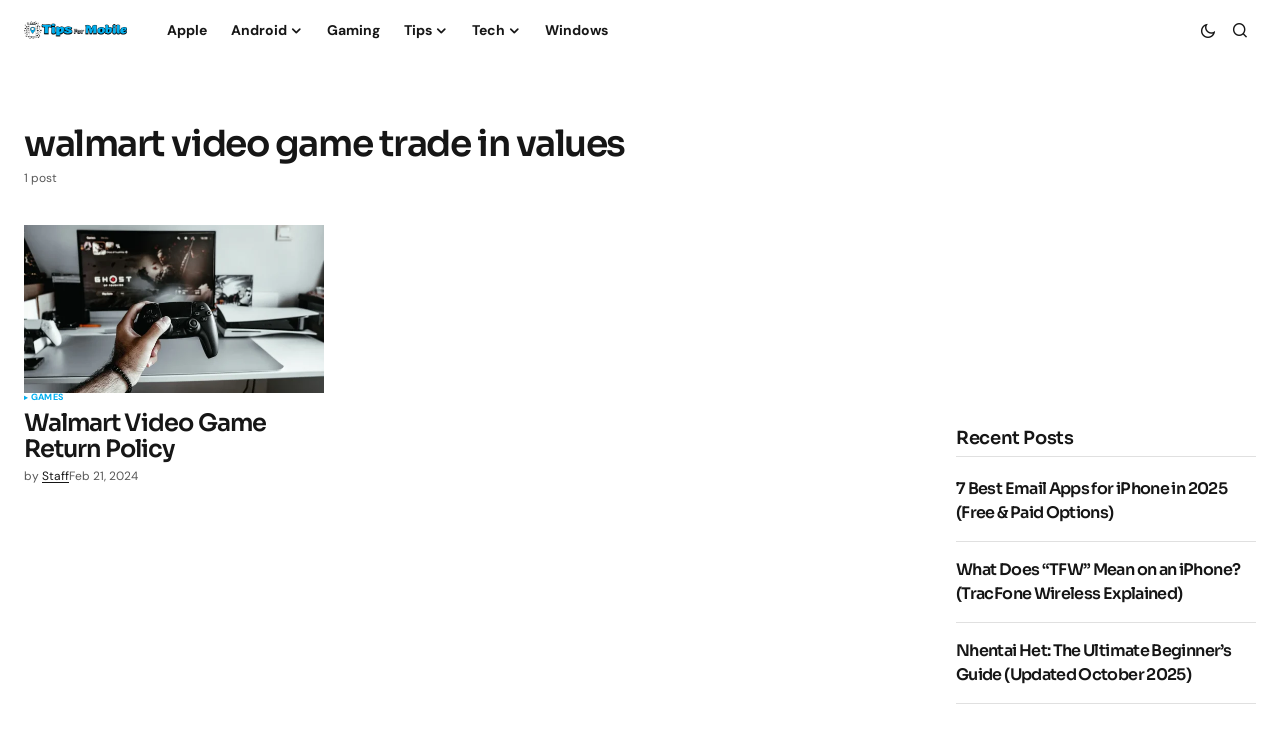

--- FILE ---
content_type: text/html; charset=UTF-8
request_url: https://www.tipsformobile.com/tag/walmart-video-game-trade-in-values/
body_size: 12644
content:
<!doctype html>
<html lang="en-US">
<head>
	<meta charset="UTF-8" />
	<meta name="viewport" content="width=device-width, initial-scale=1" />
	<link rel="profile" href="https://gmpg.org/xfn/11" />

	<title>Tag: walmart video game trade in values &raquo; TipsForMobile.com</title>
	<style>img:is([sizes="auto" i], [sizes^="auto," i]) { contain-intrinsic-size: 3000px 1500px }</style>
	
<!-- The SEO Framework by Sybre Waaijer -->
<meta name="robots" content="max-snippet:-1,max-image-preview:standard,max-video-preview:-1" />
<link rel="canonical" href="https://www.tipsformobile.com/tag/walmart-video-game-trade-in-values/" />
<meta property="og:type" content="website" />
<meta property="og:locale" content="en_US" />
<meta property="og:site_name" content="TipsForMobile.com" />
<meta property="og:title" content="Tag: walmart video game trade in values" />
<meta property="og:url" content="https://www.tipsformobile.com/tag/walmart-video-game-trade-in-values/" />
<meta property="og:image" content="https://www.tipsformobile.com/wp-content/uploads/2015/06/favicon1111.png" />
<meta property="og:image:width" content="32" />
<meta property="og:image:height" content="32" />
<meta name="twitter:card" content="summary_large_image" />
<meta name="twitter:title" content="Tag: walmart video game trade in values" />
<meta name="twitter:image" content="https://www.tipsformobile.com/wp-content/uploads/2015/06/favicon1111.png" />
<script type="application/ld+json">{"@context":"https://schema.org","@graph":[{"@type":"WebSite","@id":"https://www.tipsformobile.com/#/schema/WebSite","url":"https://www.tipsformobile.com/","name":"TipsForMobile.com","description":"Mobile phones tips and tricks","inLanguage":"en-US","potentialAction":{"@type":"SearchAction","target":{"@type":"EntryPoint","urlTemplate":"https://www.tipsformobile.com/search/{search_term_string}/"},"query-input":"required name=search_term_string"},"publisher":{"@type":"Organization","@id":"https://www.tipsformobile.com/#/schema/Organization","name":"TipsForMobile.com","url":"https://www.tipsformobile.com/","logo":{"@type":"ImageObject","url":"https://www.tipsformobile.com/wp-content/uploads/2015/06/favicon1111.png","contentUrl":"https://www.tipsformobile.com/wp-content/uploads/2015/06/favicon1111.png","width":32,"height":32}}},{"@type":"CollectionPage","@id":"https://www.tipsformobile.com/tag/walmart-video-game-trade-in-values/","url":"https://www.tipsformobile.com/tag/walmart-video-game-trade-in-values/","name":"Tag: walmart video game trade in values &raquo; TipsForMobile.com","inLanguage":"en-US","isPartOf":{"@id":"https://www.tipsformobile.com/#/schema/WebSite"},"breadcrumb":{"@type":"BreadcrumbList","@id":"https://www.tipsformobile.com/#/schema/BreadcrumbList","itemListElement":[{"@type":"ListItem","position":1,"item":"https://www.tipsformobile.com/","name":"TipsForMobile.com"},{"@type":"ListItem","position":2,"name":"Tag: walmart video game trade in values"}]}}]}</script>
<!-- / The SEO Framework by Sybre Waaijer | 18.53ms meta | 11.84ms boot -->

<link rel='dns-prefetch' href='//pagead2.googlesyndication.com' />
<link rel='dns-prefetch' href='//fonts.googleapis.com' />

<link rel="alternate" type="application/rss+xml" title="TipsForMobile.com &raquo; Feed" href="https://www.tipsformobile.com/feed/" />
<link rel="alternate" type="application/rss+xml" title="TipsForMobile.com &raquo; Comments Feed" href="https://www.tipsformobile.com/comments/feed/" />
<link rel="alternate" type="application/rss+xml" title="TipsForMobile.com &raquo; walmart video game trade in values Tag Feed" href="https://www.tipsformobile.com/tag/walmart-video-game-trade-in-values/feed/" />
<script type="e1bec12f228a7bbc9d7c7166-text/javascript">
window._wpemojiSettings = {"baseUrl":"https:\/\/s.w.org\/images\/core\/emoji\/16.0.1\/72x72\/","ext":".png","svgUrl":"https:\/\/s.w.org\/images\/core\/emoji\/16.0.1\/svg\/","svgExt":".svg","source":{"concatemoji":"https:\/\/www.tipsformobile.com\/wp-includes\/js\/wp-emoji-release.min.js?ver=29b6e14e274ce011c527fdca397a0d60"}};
/*! This file is auto-generated */
!function(s,n){var o,i,e;function c(e){try{var t={supportTests:e,timestamp:(new Date).valueOf()};sessionStorage.setItem(o,JSON.stringify(t))}catch(e){}}function p(e,t,n){e.clearRect(0,0,e.canvas.width,e.canvas.height),e.fillText(t,0,0);var t=new Uint32Array(e.getImageData(0,0,e.canvas.width,e.canvas.height).data),a=(e.clearRect(0,0,e.canvas.width,e.canvas.height),e.fillText(n,0,0),new Uint32Array(e.getImageData(0,0,e.canvas.width,e.canvas.height).data));return t.every(function(e,t){return e===a[t]})}function u(e,t){e.clearRect(0,0,e.canvas.width,e.canvas.height),e.fillText(t,0,0);for(var n=e.getImageData(16,16,1,1),a=0;a<n.data.length;a++)if(0!==n.data[a])return!1;return!0}function f(e,t,n,a){switch(t){case"flag":return n(e,"\ud83c\udff3\ufe0f\u200d\u26a7\ufe0f","\ud83c\udff3\ufe0f\u200b\u26a7\ufe0f")?!1:!n(e,"\ud83c\udde8\ud83c\uddf6","\ud83c\udde8\u200b\ud83c\uddf6")&&!n(e,"\ud83c\udff4\udb40\udc67\udb40\udc62\udb40\udc65\udb40\udc6e\udb40\udc67\udb40\udc7f","\ud83c\udff4\u200b\udb40\udc67\u200b\udb40\udc62\u200b\udb40\udc65\u200b\udb40\udc6e\u200b\udb40\udc67\u200b\udb40\udc7f");case"emoji":return!a(e,"\ud83e\udedf")}return!1}function g(e,t,n,a){var r="undefined"!=typeof WorkerGlobalScope&&self instanceof WorkerGlobalScope?new OffscreenCanvas(300,150):s.createElement("canvas"),o=r.getContext("2d",{willReadFrequently:!0}),i=(o.textBaseline="top",o.font="600 32px Arial",{});return e.forEach(function(e){i[e]=t(o,e,n,a)}),i}function t(e){var t=s.createElement("script");t.src=e,t.defer=!0,s.head.appendChild(t)}"undefined"!=typeof Promise&&(o="wpEmojiSettingsSupports",i=["flag","emoji"],n.supports={everything:!0,everythingExceptFlag:!0},e=new Promise(function(e){s.addEventListener("DOMContentLoaded",e,{once:!0})}),new Promise(function(t){var n=function(){try{var e=JSON.parse(sessionStorage.getItem(o));if("object"==typeof e&&"number"==typeof e.timestamp&&(new Date).valueOf()<e.timestamp+604800&&"object"==typeof e.supportTests)return e.supportTests}catch(e){}return null}();if(!n){if("undefined"!=typeof Worker&&"undefined"!=typeof OffscreenCanvas&&"undefined"!=typeof URL&&URL.createObjectURL&&"undefined"!=typeof Blob)try{var e="postMessage("+g.toString()+"("+[JSON.stringify(i),f.toString(),p.toString(),u.toString()].join(",")+"));",a=new Blob([e],{type:"text/javascript"}),r=new Worker(URL.createObjectURL(a),{name:"wpTestEmojiSupports"});return void(r.onmessage=function(e){c(n=e.data),r.terminate(),t(n)})}catch(e){}c(n=g(i,f,p,u))}t(n)}).then(function(e){for(var t in e)n.supports[t]=e[t],n.supports.everything=n.supports.everything&&n.supports[t],"flag"!==t&&(n.supports.everythingExceptFlag=n.supports.everythingExceptFlag&&n.supports[t]);n.supports.everythingExceptFlag=n.supports.everythingExceptFlag&&!n.supports.flag,n.DOMReady=!1,n.readyCallback=function(){n.DOMReady=!0}}).then(function(){return e}).then(function(){var e;n.supports.everything||(n.readyCallback(),(e=n.source||{}).concatemoji?t(e.concatemoji):e.wpemoji&&e.twemoji&&(t(e.twemoji),t(e.wpemoji)))}))}((window,document),window._wpemojiSettings);
</script>
<style id='wp-emoji-styles-inline-css'>

	img.wp-smiley, img.emoji {
		display: inline !important;
		border: none !important;
		box-shadow: none !important;
		height: 1em !important;
		width: 1em !important;
		margin: 0 0.07em !important;
		vertical-align: -0.1em !important;
		background: none !important;
		padding: 0 !important;
	}
</style>
<link rel='stylesheet' id='wp-block-library-css' href='https://www.tipsformobile.com/wp-includes/css/dist/block-library/style.min.css?ver=29b6e14e274ce011c527fdca397a0d60' media='all' />
<style id='classic-theme-styles-inline-css'>
/*! This file is auto-generated */
.wp-block-button__link{color:#fff;background-color:#32373c;border-radius:9999px;box-shadow:none;text-decoration:none;padding:calc(.667em + 2px) calc(1.333em + 2px);font-size:1.125em}.wp-block-file__button{background:#32373c;color:#fff;text-decoration:none}
</style>
<style id='global-styles-inline-css'>
:root{--wp--preset--aspect-ratio--square: 1;--wp--preset--aspect-ratio--4-3: 4/3;--wp--preset--aspect-ratio--3-4: 3/4;--wp--preset--aspect-ratio--3-2: 3/2;--wp--preset--aspect-ratio--2-3: 2/3;--wp--preset--aspect-ratio--16-9: 16/9;--wp--preset--aspect-ratio--9-16: 9/16;--wp--preset--color--black: #000000;--wp--preset--color--cyan-bluish-gray: #abb8c3;--wp--preset--color--white: #FFFFFF;--wp--preset--color--pale-pink: #f78da7;--wp--preset--color--vivid-red: #cf2e2e;--wp--preset--color--luminous-vivid-orange: #ff6900;--wp--preset--color--luminous-vivid-amber: #fcb900;--wp--preset--color--light-green-cyan: #7bdcb5;--wp--preset--color--vivid-green-cyan: #00d084;--wp--preset--color--pale-cyan-blue: #8ed1fc;--wp--preset--color--vivid-cyan-blue: #0693e3;--wp--preset--color--vivid-purple: #9b51e0;--wp--preset--color--blue: #59BACC;--wp--preset--color--green: #58AD69;--wp--preset--color--orange: #FFBC49;--wp--preset--color--red: #e32c26;--wp--preset--color--gray-50: #f8f9fa;--wp--preset--color--gray-100: #f8f9fb;--wp--preset--color--gray-200: #E0E0E0;--wp--preset--color--primary: #161616;--wp--preset--color--secondary: #585858;--wp--preset--color--layout: #f9f9f9;--wp--preset--color--border: #D9D9D9;--wp--preset--color--divider: #1D1D1F;--wp--preset--gradient--vivid-cyan-blue-to-vivid-purple: linear-gradient(135deg,rgba(6,147,227,1) 0%,rgb(155,81,224) 100%);--wp--preset--gradient--light-green-cyan-to-vivid-green-cyan: linear-gradient(135deg,rgb(122,220,180) 0%,rgb(0,208,130) 100%);--wp--preset--gradient--luminous-vivid-amber-to-luminous-vivid-orange: linear-gradient(135deg,rgba(252,185,0,1) 0%,rgba(255,105,0,1) 100%);--wp--preset--gradient--luminous-vivid-orange-to-vivid-red: linear-gradient(135deg,rgba(255,105,0,1) 0%,rgb(207,46,46) 100%);--wp--preset--gradient--very-light-gray-to-cyan-bluish-gray: linear-gradient(135deg,rgb(238,238,238) 0%,rgb(169,184,195) 100%);--wp--preset--gradient--cool-to-warm-spectrum: linear-gradient(135deg,rgb(74,234,220) 0%,rgb(151,120,209) 20%,rgb(207,42,186) 40%,rgb(238,44,130) 60%,rgb(251,105,98) 80%,rgb(254,248,76) 100%);--wp--preset--gradient--blush-light-purple: linear-gradient(135deg,rgb(255,206,236) 0%,rgb(152,150,240) 100%);--wp--preset--gradient--blush-bordeaux: linear-gradient(135deg,rgb(254,205,165) 0%,rgb(254,45,45) 50%,rgb(107,0,62) 100%);--wp--preset--gradient--luminous-dusk: linear-gradient(135deg,rgb(255,203,112) 0%,rgb(199,81,192) 50%,rgb(65,88,208) 100%);--wp--preset--gradient--pale-ocean: linear-gradient(135deg,rgb(255,245,203) 0%,rgb(182,227,212) 50%,rgb(51,167,181) 100%);--wp--preset--gradient--electric-grass: linear-gradient(135deg,rgb(202,248,128) 0%,rgb(113,206,126) 100%);--wp--preset--gradient--midnight: linear-gradient(135deg,rgb(2,3,129) 0%,rgb(40,116,252) 100%);--wp--preset--font-size--small: 13px;--wp--preset--font-size--medium: 20px;--wp--preset--font-size--large: 36px;--wp--preset--font-size--x-large: 42px;--wp--preset--spacing--20: 0.44rem;--wp--preset--spacing--30: 0.67rem;--wp--preset--spacing--40: 1rem;--wp--preset--spacing--50: 1.5rem;--wp--preset--spacing--60: 2.25rem;--wp--preset--spacing--70: 3.38rem;--wp--preset--spacing--80: 5.06rem;--wp--preset--shadow--natural: 6px 6px 9px rgba(0, 0, 0, 0.2);--wp--preset--shadow--deep: 12px 12px 50px rgba(0, 0, 0, 0.4);--wp--preset--shadow--sharp: 6px 6px 0px rgba(0, 0, 0, 0.2);--wp--preset--shadow--outlined: 6px 6px 0px -3px rgba(255, 255, 255, 1), 6px 6px rgba(0, 0, 0, 1);--wp--preset--shadow--crisp: 6px 6px 0px rgba(0, 0, 0, 1);}:where(.is-layout-flex){gap: 0.5em;}:where(.is-layout-grid){gap: 0.5em;}body .is-layout-flex{display: flex;}.is-layout-flex{flex-wrap: wrap;align-items: center;}.is-layout-flex > :is(*, div){margin: 0;}body .is-layout-grid{display: grid;}.is-layout-grid > :is(*, div){margin: 0;}:where(.wp-block-columns.is-layout-flex){gap: 2em;}:where(.wp-block-columns.is-layout-grid){gap: 2em;}:where(.wp-block-post-template.is-layout-flex){gap: 1.25em;}:where(.wp-block-post-template.is-layout-grid){gap: 1.25em;}.has-black-color{color: var(--wp--preset--color--black) !important;}.has-cyan-bluish-gray-color{color: var(--wp--preset--color--cyan-bluish-gray) !important;}.has-white-color{color: var(--wp--preset--color--white) !important;}.has-pale-pink-color{color: var(--wp--preset--color--pale-pink) !important;}.has-vivid-red-color{color: var(--wp--preset--color--vivid-red) !important;}.has-luminous-vivid-orange-color{color: var(--wp--preset--color--luminous-vivid-orange) !important;}.has-luminous-vivid-amber-color{color: var(--wp--preset--color--luminous-vivid-amber) !important;}.has-light-green-cyan-color{color: var(--wp--preset--color--light-green-cyan) !important;}.has-vivid-green-cyan-color{color: var(--wp--preset--color--vivid-green-cyan) !important;}.has-pale-cyan-blue-color{color: var(--wp--preset--color--pale-cyan-blue) !important;}.has-vivid-cyan-blue-color{color: var(--wp--preset--color--vivid-cyan-blue) !important;}.has-vivid-purple-color{color: var(--wp--preset--color--vivid-purple) !important;}.has-black-background-color{background-color: var(--wp--preset--color--black) !important;}.has-cyan-bluish-gray-background-color{background-color: var(--wp--preset--color--cyan-bluish-gray) !important;}.has-white-background-color{background-color: var(--wp--preset--color--white) !important;}.has-pale-pink-background-color{background-color: var(--wp--preset--color--pale-pink) !important;}.has-vivid-red-background-color{background-color: var(--wp--preset--color--vivid-red) !important;}.has-luminous-vivid-orange-background-color{background-color: var(--wp--preset--color--luminous-vivid-orange) !important;}.has-luminous-vivid-amber-background-color{background-color: var(--wp--preset--color--luminous-vivid-amber) !important;}.has-light-green-cyan-background-color{background-color: var(--wp--preset--color--light-green-cyan) !important;}.has-vivid-green-cyan-background-color{background-color: var(--wp--preset--color--vivid-green-cyan) !important;}.has-pale-cyan-blue-background-color{background-color: var(--wp--preset--color--pale-cyan-blue) !important;}.has-vivid-cyan-blue-background-color{background-color: var(--wp--preset--color--vivid-cyan-blue) !important;}.has-vivid-purple-background-color{background-color: var(--wp--preset--color--vivid-purple) !important;}.has-black-border-color{border-color: var(--wp--preset--color--black) !important;}.has-cyan-bluish-gray-border-color{border-color: var(--wp--preset--color--cyan-bluish-gray) !important;}.has-white-border-color{border-color: var(--wp--preset--color--white) !important;}.has-pale-pink-border-color{border-color: var(--wp--preset--color--pale-pink) !important;}.has-vivid-red-border-color{border-color: var(--wp--preset--color--vivid-red) !important;}.has-luminous-vivid-orange-border-color{border-color: var(--wp--preset--color--luminous-vivid-orange) !important;}.has-luminous-vivid-amber-border-color{border-color: var(--wp--preset--color--luminous-vivid-amber) !important;}.has-light-green-cyan-border-color{border-color: var(--wp--preset--color--light-green-cyan) !important;}.has-vivid-green-cyan-border-color{border-color: var(--wp--preset--color--vivid-green-cyan) !important;}.has-pale-cyan-blue-border-color{border-color: var(--wp--preset--color--pale-cyan-blue) !important;}.has-vivid-cyan-blue-border-color{border-color: var(--wp--preset--color--vivid-cyan-blue) !important;}.has-vivid-purple-border-color{border-color: var(--wp--preset--color--vivid-purple) !important;}.has-vivid-cyan-blue-to-vivid-purple-gradient-background{background: var(--wp--preset--gradient--vivid-cyan-blue-to-vivid-purple) !important;}.has-light-green-cyan-to-vivid-green-cyan-gradient-background{background: var(--wp--preset--gradient--light-green-cyan-to-vivid-green-cyan) !important;}.has-luminous-vivid-amber-to-luminous-vivid-orange-gradient-background{background: var(--wp--preset--gradient--luminous-vivid-amber-to-luminous-vivid-orange) !important;}.has-luminous-vivid-orange-to-vivid-red-gradient-background{background: var(--wp--preset--gradient--luminous-vivid-orange-to-vivid-red) !important;}.has-very-light-gray-to-cyan-bluish-gray-gradient-background{background: var(--wp--preset--gradient--very-light-gray-to-cyan-bluish-gray) !important;}.has-cool-to-warm-spectrum-gradient-background{background: var(--wp--preset--gradient--cool-to-warm-spectrum) !important;}.has-blush-light-purple-gradient-background{background: var(--wp--preset--gradient--blush-light-purple) !important;}.has-blush-bordeaux-gradient-background{background: var(--wp--preset--gradient--blush-bordeaux) !important;}.has-luminous-dusk-gradient-background{background: var(--wp--preset--gradient--luminous-dusk) !important;}.has-pale-ocean-gradient-background{background: var(--wp--preset--gradient--pale-ocean) !important;}.has-electric-grass-gradient-background{background: var(--wp--preset--gradient--electric-grass) !important;}.has-midnight-gradient-background{background: var(--wp--preset--gradient--midnight) !important;}.has-small-font-size{font-size: var(--wp--preset--font-size--small) !important;}.has-medium-font-size{font-size: var(--wp--preset--font-size--medium) !important;}.has-large-font-size{font-size: var(--wp--preset--font-size--large) !important;}.has-x-large-font-size{font-size: var(--wp--preset--font-size--x-large) !important;}
:where(.wp-block-post-template.is-layout-flex){gap: 1.25em;}:where(.wp-block-post-template.is-layout-grid){gap: 1.25em;}
:where(.wp-block-columns.is-layout-flex){gap: 2em;}:where(.wp-block-columns.is-layout-grid){gap: 2em;}
:root :where(.wp-block-pullquote){font-size: 1.5em;line-height: 1.6;}
</style>
<link rel='stylesheet' id='csco-styles-css' href='https://www.tipsformobile.com/wp-content/themes/newsreader/style.css?ver=1.0.2' media='all' />
<style type="text/css">@font-face {font-family:DM Sans;font-style:normal;font-weight:400;src:url(/cf-fonts/s/dm-sans/5.0.18/latin-ext/400/normal.woff2);unicode-range:U+0100-02AF,U+0304,U+0308,U+0329,U+1E00-1E9F,U+1EF2-1EFF,U+2020,U+20A0-20AB,U+20AD-20CF,U+2113,U+2C60-2C7F,U+A720-A7FF;font-display:swap;}@font-face {font-family:DM Sans;font-style:normal;font-weight:400;src:url(/cf-fonts/s/dm-sans/5.0.18/latin/400/normal.woff2);unicode-range:U+0000-00FF,U+0131,U+0152-0153,U+02BB-02BC,U+02C6,U+02DA,U+02DC,U+0304,U+0308,U+0329,U+2000-206F,U+2074,U+20AC,U+2122,U+2191,U+2193,U+2212,U+2215,U+FEFF,U+FFFD;font-display:swap;}@font-face {font-family:DM Sans;font-style:italic;font-weight:400;src:url(/cf-fonts/s/dm-sans/5.0.18/latin-ext/400/italic.woff2);unicode-range:U+0100-02AF,U+0304,U+0308,U+0329,U+1E00-1E9F,U+1EF2-1EFF,U+2020,U+20A0-20AB,U+20AD-20CF,U+2113,U+2C60-2C7F,U+A720-A7FF;font-display:swap;}@font-face {font-family:DM Sans;font-style:italic;font-weight:400;src:url(/cf-fonts/s/dm-sans/5.0.18/latin/400/italic.woff2);unicode-range:U+0000-00FF,U+0131,U+0152-0153,U+02BB-02BC,U+02C6,U+02DA,U+02DC,U+0304,U+0308,U+0329,U+2000-206F,U+2074,U+20AC,U+2122,U+2191,U+2193,U+2212,U+2215,U+FEFF,U+FFFD;font-display:swap;}@font-face {font-family:DM Sans;font-style:normal;font-weight:700;src:url(/cf-fonts/s/dm-sans/5.0.18/latin/700/normal.woff2);unicode-range:U+0000-00FF,U+0131,U+0152-0153,U+02BB-02BC,U+02C6,U+02DA,U+02DC,U+0304,U+0308,U+0329,U+2000-206F,U+2074,U+20AC,U+2122,U+2191,U+2193,U+2212,U+2215,U+FEFF,U+FFFD;font-display:swap;}@font-face {font-family:DM Sans;font-style:normal;font-weight:700;src:url(/cf-fonts/s/dm-sans/5.0.18/latin-ext/700/normal.woff2);unicode-range:U+0100-02AF,U+0304,U+0308,U+0329,U+1E00-1E9F,U+1EF2-1EFF,U+2020,U+20A0-20AB,U+20AD-20CF,U+2113,U+2C60-2C7F,U+A720-A7FF;font-display:swap;}@font-face {font-family:DM Sans;font-style:italic;font-weight:700;src:url(/cf-fonts/s/dm-sans/5.0.18/latin/700/italic.woff2);unicode-range:U+0000-00FF,U+0131,U+0152-0153,U+02BB-02BC,U+02C6,U+02DA,U+02DC,U+0304,U+0308,U+0329,U+2000-206F,U+2074,U+20AC,U+2122,U+2191,U+2193,U+2212,U+2215,U+FEFF,U+FFFD;font-display:swap;}@font-face {font-family:DM Sans;font-style:italic;font-weight:700;src:url(/cf-fonts/s/dm-sans/5.0.18/latin-ext/700/italic.woff2);unicode-range:U+0100-02AF,U+0304,U+0308,U+0329,U+1E00-1E9F,U+1EF2-1EFF,U+2020,U+20A0-20AB,U+20AD-20CF,U+2113,U+2C60-2C7F,U+A720-A7FF;font-display:swap;}</style>
<style type="text/css">@font-face {font-family:Sora;font-style:normal;font-weight:600;src:url(/cf-fonts/s/sora/5.0.16/latin-ext/600/normal.woff2);unicode-range:U+0100-02AF,U+0304,U+0308,U+0329,U+1E00-1E9F,U+1EF2-1EFF,U+2020,U+20A0-20AB,U+20AD-20CF,U+2113,U+2C60-2C7F,U+A720-A7FF;font-display:swap;}@font-face {font-family:Sora;font-style:normal;font-weight:600;src:url(/cf-fonts/s/sora/5.0.16/latin/600/normal.woff2);unicode-range:U+0000-00FF,U+0131,U+0152-0153,U+02BB-02BC,U+02C6,U+02DA,U+02DC,U+0304,U+0308,U+0329,U+2000-206F,U+2074,U+20AC,U+2122,U+2191,U+2193,U+2212,U+2215,U+FEFF,U+FFFD;font-display:swap;}@font-face {font-family:Sora;font-style:normal;font-weight:400;src:url(/cf-fonts/s/sora/5.0.16/latin-ext/400/normal.woff2);unicode-range:U+0100-02AF,U+0304,U+0308,U+0329,U+1E00-1E9F,U+1EF2-1EFF,U+2020,U+20A0-20AB,U+20AD-20CF,U+2113,U+2C60-2C7F,U+A720-A7FF;font-display:swap;}@font-face {font-family:Sora;font-style:normal;font-weight:400;src:url(/cf-fonts/s/sora/5.0.16/latin/400/normal.woff2);unicode-range:U+0000-00FF,U+0131,U+0152-0153,U+02BB-02BC,U+02C6,U+02DA,U+02DC,U+0304,U+0308,U+0329,U+2000-206F,U+2074,U+20AC,U+2122,U+2191,U+2193,U+2212,U+2215,U+FEFF,U+FFFD;font-display:swap;}@font-face {font-family:Sora;font-style:normal;font-weight:500;src:url(/cf-fonts/s/sora/5.0.16/latin/500/normal.woff2);unicode-range:U+0000-00FF,U+0131,U+0152-0153,U+02BB-02BC,U+02C6,U+02DA,U+02DC,U+0304,U+0308,U+0329,U+2000-206F,U+2074,U+20AC,U+2122,U+2191,U+2193,U+2212,U+2215,U+FEFF,U+FFFD;font-display:swap;}@font-face {font-family:Sora;font-style:normal;font-weight:500;src:url(/cf-fonts/s/sora/5.0.16/latin-ext/500/normal.woff2);unicode-range:U+0100-02AF,U+0304,U+0308,U+0329,U+1E00-1E9F,U+1EF2-1EFF,U+2020,U+20A0-20AB,U+20AD-20CF,U+2113,U+2C60-2C7F,U+A720-A7FF;font-display:swap;}@font-face {font-family:Sora;font-style:normal;font-weight:700;src:url(/cf-fonts/s/sora/5.0.16/latin-ext/700/normal.woff2);unicode-range:U+0100-02AF,U+0304,U+0308,U+0329,U+1E00-1E9F,U+1EF2-1EFF,U+2020,U+20A0-20AB,U+20AD-20CF,U+2113,U+2C60-2C7F,U+A720-A7FF;font-display:swap;}@font-face {font-family:Sora;font-style:normal;font-weight:700;src:url(/cf-fonts/s/sora/5.0.16/latin/700/normal.woff2);unicode-range:U+0000-00FF,U+0131,U+0152-0153,U+02BB-02BC,U+02C6,U+02DA,U+02DC,U+0304,U+0308,U+0329,U+2000-206F,U+2074,U+20AC,U+2122,U+2191,U+2193,U+2212,U+2215,U+FEFF,U+FFFD;font-display:swap;}@font-face {font-family:Sora;font-style:normal;font-weight:800;src:url(/cf-fonts/s/sora/5.0.16/latin/800/normal.woff2);unicode-range:U+0000-00FF,U+0131,U+0152-0153,U+02BB-02BC,U+02C6,U+02DA,U+02DC,U+0304,U+0308,U+0329,U+2000-206F,U+2074,U+20AC,U+2122,U+2191,U+2193,U+2212,U+2215,U+FEFF,U+FFFD;font-display:swap;}@font-face {font-family:Sora;font-style:normal;font-weight:800;src:url(/cf-fonts/s/sora/5.0.16/latin-ext/800/normal.woff2);unicode-range:U+0100-02AF,U+0304,U+0308,U+0329,U+1E00-1E9F,U+1EF2-1EFF,U+2020,U+20A0-20AB,U+20AD-20CF,U+2113,U+2C60-2C7F,U+A720-A7FF;font-display:swap;}</style>
<style id='cs-customizer-output-styles-inline-css'>
:root{--cs-light-site-background:#FFFFFF;--cs-dark-site-background:#161616;--cs-light-header-background:#ffffff;--cs-dark-header-background:#161616;--cs-light-header-submenu-background:#ffffff;--cs-dark-header-submenu-background:#161616;--cs-light-footer-background:#f0f0f0;--cs-dark-footer-background:#161616;--cs-light-offcanvas-background:#ffffff;--cs-dark-offcanvas-background:#161616;--cs-light-layout-background:#f6f6f6;--cs-dark-layout-background:#232323;--cs-light-primary-color:#161616;--cs-dark-primary-color:#FFFFFF;--cs-light-secondary-color:#585858;--cs-dark-secondary-color:#CDCDCD;--cs-light-accent-color:#00aeef;--cs-dark-accent-color:#ffffff;--cs-light-input-background:#FFFFFF;--cs-dark-input-background:#FFFFFF;--cs-light-button-background:#00aeef;--cs-dark-button-background:#0038ff;--cs-light-button-color:#FFFFFF;--cs-dark-button-color:#FFFFFF;--cs-light-button-hover-background:#0033e9;--cs-dark-button-hover-background:#0033e9;--cs-light-button-hover-color:#FFFFFF;--cs-dark-button-hover-color:#FFFFFF;--cs-light-border-color:#D9D9D9;--cs-dark-border-color:#343434;--cs-light-overlay-background:#ffffff;--cs-dark-overlay-background:#161616;--cs-light-video-icon-color:#161616;--cs-dark-video-icon-color:#161616;--cs-heading-1-font-size:2.25rem;--cs-heading-2-font-size:2rem;--cs-heading-3-font-size:1.5rem;--cs-heading-4-font-size:1.125rem;--cs-heading-5-font-size:1rem;--cs-heading-6-font-size:0.9375rem;--cs-header-initial-height:60px;--cs-header-height:60px;--cs-header-border-width:0px;}:root, [data-scheme="light"]{--cs-light-overlay-background-rgb:255,255,255;}:root, [data-scheme="dark"]{--cs-dark-overlay-background-rgb:22,22,22;}.cs-header-bottombar{--cs-header-bottombar-alignment:flex-start;}.cs-posts-area__home.cs-posts-area__grid{--cs-posts-area-grid-columns:3;--cs-posts-area-grid-column-gap:24px;}.cs-posts-area__home{--cs-posts-area-grid-row-gap:24px;--cs-entry-title-font-size:1.5rem;}.cs-posts-area__archive.cs-posts-area__grid{--cs-posts-area-grid-columns:3;--cs-posts-area-grid-column-gap:24px;}.cs-posts-area__archive{--cs-posts-area-grid-row-gap:40px;--cs-entry-title-font-size:1.5rem;}.cs-posts-area__read-next{--cs-entry-title-font-size:1.5rem;}.cs-banner-archive{--cs-banner-label-alignment:left;}.cs-banner-post-after{--cs-banner-label-alignment:left;}@media (max-width: 1199.98px){.cs-posts-area__home.cs-posts-area__grid{--cs-posts-area-grid-columns:3;--cs-posts-area-grid-column-gap:24px;}.cs-posts-area__home{--cs-posts-area-grid-row-gap:24px;--cs-entry-title-font-size:1.5rem;}.cs-posts-area__archive.cs-posts-area__grid{--cs-posts-area-grid-columns:2;--cs-posts-area-grid-column-gap:24px;}.cs-posts-area__archive{--cs-posts-area-grid-row-gap:40px;--cs-entry-title-font-size:1.5rem;}.cs-posts-area__read-next{--cs-entry-title-font-size:1.5rem;}}@media (max-width: 991.98px){.cs-posts-area__home.cs-posts-area__grid{--cs-posts-area-grid-columns:2;--cs-posts-area-grid-column-gap:24px;}.cs-posts-area__home{--cs-posts-area-grid-row-gap:24px;--cs-entry-title-font-size:1.5rem;}.cs-posts-area__archive.cs-posts-area__grid{--cs-posts-area-grid-columns:2;--cs-posts-area-grid-column-gap:24px;}.cs-posts-area__archive{--cs-posts-area-grid-row-gap:40px;--cs-entry-title-font-size:1.5rem;}.cs-posts-area__read-next{--cs-entry-title-font-size:1.5rem;}}@media (max-width: 767.98px){.cs-posts-area__home.cs-posts-area__grid{--cs-posts-area-grid-columns:1;--cs-posts-area-grid-column-gap:24px;}.cs-posts-area__home{--cs-posts-area-grid-row-gap:24px;--cs-entry-title-font-size:1.25rem;}.cs-posts-area__archive.cs-posts-area__grid{--cs-posts-area-grid-columns:1;--cs-posts-area-grid-column-gap:24px;}.cs-posts-area__archive{--cs-posts-area-grid-row-gap:24px;--cs-entry-title-font-size:1.25rem;}.cs-posts-area__read-next{--cs-entry-title-font-size:1.25rem;}}
</style>
<script src="//pagead2.googlesyndication.com/pagead/js/adsbygoogle.js?ver=29b6e14e274ce011c527fdca397a0d60" id="csco_adsense-js" type="e1bec12f228a7bbc9d7c7166-text/javascript"></script>
<link rel="https://api.w.org/" href="https://www.tipsformobile.com/wp-json/" /><link rel="alternate" title="JSON" type="application/json" href="https://www.tipsformobile.com/wp-json/wp/v2/tags/16472" /><link rel="EditURI" type="application/rsd+xml" title="RSD" href="https://www.tipsformobile.com/xmlrpc.php?rsd" />
<style id='cs-theme-typography'>
	:root {
		/* Base Font */
		--cs-font-base-family: DM Sans;
		--cs-font-base-size: 1rem;
		--cs-font-base-weight: 400;
		--cs-font-base-style: normal;
		--cs-font-base-letter-spacing: normal;
		--cs-font-base-line-height: 1.5;

		/* Primary Font */
		--cs-font-primary-family: DM Sans;
		--cs-font-primary-size: 0.75rem;
		--cs-font-primary-weight: 700;
		--cs-font-primary-style: normal;
		--cs-font-primary-letter-spacing: normal;
		--cs-font-primary-text-transform: none;
		--cs-font-primary-line-height: 1.2;

		/* Secondary Font */
		--cs-font-secondary-family: DM Sans;
		--cs-font-secondary-size: 0.75rem;
		--cs-font-secondary-weight: 400;
		--cs-font-secondary-style: normal;
		--cs-font-secondary-letter-spacing: normal;
		--cs-font-secondary-text-transform: none;
		--cs-font-secondary-line-height: 1.1;

		/* Section Headings Font */
		--cs-font-section-headings-family: Sora;
		--cs-font-section-headings-size: 1.125rem;
		--cs-font-section-headings-weight: 600;
		--cs-font-section-headings-style: normal;
		--cs-font-section-headings-letter-spacing: -0.02em;
		--cs-font-section-headings-text-transform: none;
		--cs-font-section-headings-line-height: 1.1;

		/* Post Title Font Size */
		--cs-font-post-title-family: Sora;
		--cs-font-post-title-weight: 600;
		--cs-font-post-title-size: 2.875rem;
		--cs-font-post-title-letter-spacing: -0.04em;
		--cs-font-post-title-line-height: 1.1;

		/* Post Subbtitle */
		--cs-font-post-subtitle-family: DM Sans;
		--cs-font-post-subtitle-weight: 400;
		--cs-font-post-subtitle-size: 1.25rem;
		--cs-font-post-subtitle-letter-spacing: normal;
		--cs-font-post-subtitle-line-height: 1.4;

		/* Post Category Font */
		--cs-font-category-family: DM Sans;
		--cs-font-category-size: 0.5625rem;
		--cs-font-category-weight: 700;
		--cs-font-category-style: normal;
		--cs-font-category-letter-spacing: 0.02em;
		--cs-font-category-text-transform: uppercase;
		--cs-font-category-line-height: 1.1;

		/* Post Meta Font */
		--cs-font-post-meta-family: DM Sans;
		--cs-font-post-meta-size: 0.75rem;
		--cs-font-post-meta-weight: 400;
		--cs-font-post-meta-style: normal;
		--cs-font-post-meta-letter-spacing: normal;
		--cs-font-post-meta-text-transform: none;
		--cs-font-post-meta-line-height: 1.1;

		/* Post Content */
		--cs-font-post-content-family: DM Sans;
		--cs-font-post-content-weight: 400;
		--cs-font-post-content-size: 1.125rem;
		--cs-font-post-content-letter-spacing: normal;
		--cs-font-post-content-line-height: 1.6;

		/* Input Font */
		--cs-font-input-family: DM Sans;
		--cs-font-input-size: 0.875rem;
		--cs-font-input-weight: 400;
		--cs-font-input-style: normal;
		--cs-font-input-line-height: 1.3;
		--cs-font-input-letter-spacing: normal;
		--cs-font-input-text-transform: none;

		/* Entry Title Font Size */
		--cs-font-entry-title-family: Sora;
		--cs-font-entry-title-weight: 600;
		--cs-font-entry-title-letter-spacing: -0.04em;
		--cs-font-entry-title-line-height: 1.1;

		/* Entry Excerpt */
		--cs-font-entry-excerpt-family: DM Sans;
		--cs-font-entry-excerpt-weight: 400;
		--cs-font-entry-excerpt-size: 1rem;
		--cs-font-entry-excerpt-letter-spacing: normal;
		--cs-font-entry-excerpt-line-height: normal;

		/* Logos --------------- */

		/* Main Logo */
		--cs-font-main-logo-family: DM Sans;
		--cs-font-main-logo-size: 1.375rem;
		--cs-font-main-logo-weight: 700;
		--cs-font-main-logo-style: normal;
		--cs-font-main-logo-letter-spacing: -0.02em;
		--cs-font-main-logo-text-transform: none;

		/* Mobile Logo */
		--cs-font-mobile-logo-family: DM Sans;
		--cs-font-mobile-logo-size: 1.375rem;
		--cs-font-mobile-logo-weight: 700;
		--cs-font-mobile-logo-style: normal;
		--cs-font-mobile-logo-letter-spacing: -0.02em;
		--cs-font-mobile-logo-text-transform: none;

		/* Footer Logo */
		--cs-font-footer-logo-family: DM Sans;
		--cs-font-footer-logo-size: 1.375rem;
		--cs-font-footer-logo-weight: 700;
		--cs-font-footer-logo-style: normal;
		--cs-font-footer-logo-letter-spacing: -0.02em;
		--cs-font-footer-logo-text-transform: none;

		/* Headings --------------- */

		/* Headings */
		--cs-font-headings-family: Sora;
		--cs-font-headings-weight: 600;
		--cs-font-headings-style: normal;
		--cs-font-headings-line-height: 1.1;
		--cs-font-headings-letter-spacing: -0.04em;
		--cs-font-headings-text-transform: none;

		/* Menu Font --------------- */

		/* Menu */
		/* Used for main top level menu elements. */
		--cs-font-menu-family: DM Sans;
		--cs-font-menu-size: 0.875rem;
		--cs-font-menu-weight: 700;
		--cs-font-menu-style: normal;
		--cs-font-menu-letter-spacing: normal;
		--cs-font-menu-text-transform: none;
		--cs-font-menu-line-height: 1.3;

		/* Submenu Font */
		/* Used for submenu elements. */
		--cs-font-submenu-family: DM Sans;
		--cs-font-submenu-size: 0.75rem;
		--cs-font-submenu-weight: 400;
		--cs-font-submenu-style: normal;
		--cs-font-submenu-letter-spacing: normal;
		--cs-font-submenu-text-transform: none;
		--cs-font-submenu-line-height: 1.3;

		/* Footer Menu */
		--cs-font-footer-menu-family: DM Sans;
		--cs-font-footer-menu-size: 0.75rem;
		--cs-font-footer-menu-weight: 700;
		--cs-font-footer-menu-style: normal;
		--cs-font-footer-menu-letter-spacing: -0.02em;
		--cs-font-footer-menu-text-transform: uppercase;
		--cs-font-footer-menu-line-height: 1.2;

		/* Footer Submenu Font */
		--cs-font-footer-submenu-family: DM Sans;
		--cs-font-footer-submenu-size: 0.75rem;
		--cs-font-footer-submenu-weight: 700;
		--cs-font-footer-submenu-style: normal;
		--cs-font-footer-submenu-letter-spacing: normal;
		--cs-font-footer-submenu-text-transform: none;
		--cs-font-footer-submenu-line-height: 1.1;

		/* Bottombar Menu Font */
		--cs-font-bottombar-menu-family: DM Sans;
		--cs-font-bottombar-menu-size: 0.75rem;
		--cs-font-bottombar-menu-weight: 700;
		--cs-font-bottombar-menu-style: normal;
		--cs-font-bottombar-menu-letter-spacing: normal;
		--cs-font-bottombar-menu-text-transform: none;
		--cs-font-bottombar-menu-line-height: 1.3;
	}
</style>
<link rel="icon" href="https://www.tipsformobile.com/wp-content/uploads/2015/06/favicon1111.png" sizes="32x32" />
<link rel="icon" href="https://www.tipsformobile.com/wp-content/uploads/2015/06/favicon1111.png" sizes="192x192" />
<link rel="apple-touch-icon" href="https://www.tipsformobile.com/wp-content/uploads/2015/06/favicon1111.png" />
<meta name="msapplication-TileImage" content="https://www.tipsformobile.com/wp-content/uploads/2015/06/favicon1111.png" />
	<script data-grow-initializer="" type="e1bec12f228a7bbc9d7c7166-text/javascript">!(function(){window.growMe||((window.growMe=function(e){window.growMe._.push(e);}),(window.growMe._=[]));var e=document.createElement("script");(e.type="text/javascript"),(e.src="https://faves.grow.me/main.js"),(e.defer=!0),e.setAttribute("data-grow-faves-site-id","U2l0ZTozNTJkNmUzYS0xYmQ0LTQxNzYtYTM1MS05YWZmNjY5ODAwMTg=");var t=document.getElementsByTagName("script")[0];t.parentNode.insertBefore(e,t);})();</script>
</head>

<body class="archive tag tag-walmart-video-game-trade-in-values tag-16472 wp-embed-responsive wp-theme-newsreader cs-page-layout-right cs-navbar-smart-enabled cs-sticky-sidebar-enabled cs-stick-to-top" data-scheme='auto'>

<div class="cs-wrapper">

	
	
	<div class="cs-site-overlay"></div>

	<div class="cs-offcanvas" data-scheme="auto" data-l="light" data-d="dark">

		<div class="cs-offcanvas__header">
			
					<div class="cs-logo cs-logo-mobile">
			<a class="cs-header__logo cs-header__logo-mobile cs-logo-default" href="https://www.tipsformobile.com/">
				<img src="https://www.tipsformobile.com/wp-content/uploads/2020/10/tips_logo-1.png"  alt="TipsForMobile.com"  width="222.54545454545"  height="40" >			</a>

									<a class="cs-header__logo cs-logo-dark" href="https://www.tipsformobile.com/">
							<img src="https://www.tipsformobile.com/wp-content/uploads/2020/10/tips_logo-1.png"  alt="TipsForMobile.com"  width="222.54545454545"  height="40" >						</a>
							</div>
		 

			<nav class="cs-offcanvas__nav">
				<span class="cs-offcanvas__toggle" role="button" aria-label="Close mobile menu button">
					<i class="cs-icon cs-icon-x"></i>
				</span>
			</nav>

					</div>

		<div class="cs-offcanvas__search cs-container">
			
<form role="search" method="get" class="cs-search__form" action="https://www.tipsformobile.com/">
	<div class="cs-search__group" data-scheme="light">
		<input required class="cs-search__input" type="search" value="" name="s" placeholder="Search..." role="searchbox">

		<button class="cs-search__submit" aria-label="Search" type="submit">
			Search		</button>
	</div>
</form>
		</div>

		<aside class="cs-offcanvas__sidebar">
			<div class="cs-offcanvas__inner cs-offcanvas__area cs-widget-area cs-container">

				<div class="widget widget_nav_menu"><div class="menu-main-container"><ul id="menu-main" class="menu"><li id="menu-item-3884" class="menu-item menu-item-type-taxonomy menu-item-object-category menu-item-3884 csco-menu-item-style-none"><a href="https://www.tipsformobile.com/category/tips/ios/">Apple</a></li>
<li id="menu-item-3883" class="menu-item menu-item-type-taxonomy menu-item-object-category menu-item-has-children menu-item-3883 csco-menu-item-style-none"><a href="https://www.tipsformobile.com/category/tips/android/">Android</a>
<ul class="sub-menu">
	<li id="menu-item-2838" class="menu-item menu-item-type-taxonomy menu-item-object-category menu-item-2838 csco-menu-item-style-none"><a href="https://www.tipsformobile.com/category/apps/">Apps</a></li>
</ul>
</li>
<li id="menu-item-2839" class="menu-item menu-item-type-taxonomy menu-item-object-category menu-item-2839 csco-menu-item-style-none"><a href="https://www.tipsformobile.com/category/games/">Gaming</a></li>
<li id="menu-item-2844" class="menu-item menu-item-type-taxonomy menu-item-object-category menu-item-has-children menu-item-2844 csco-menu-item-style-none"><a href="https://www.tipsformobile.com/category/tips/">Tips</a>
<ul class="sub-menu">
	<li id="menu-item-2840" class="menu-item menu-item-type-taxonomy menu-item-object-category menu-item-2840 csco-menu-item-style-none"><a href="https://www.tipsformobile.com/category/hacks/">Hacks</a></li>
	<li id="menu-item-2843" class="menu-item menu-item-type-taxonomy menu-item-object-category menu-item-2843 csco-menu-item-style-none"><a href="https://www.tipsformobile.com/category/software/">Software</a></li>
	<li id="menu-item-24780" class="menu-item menu-item-type-taxonomy menu-item-object-category menu-item-24780 csco-menu-item-style-none"><a href="https://www.tipsformobile.com/category/wiki/">Wiki</a></li>
</ul>
</li>
<li id="menu-item-2845" class="menu-item menu-item-type-taxonomy menu-item-object-category menu-item-has-children menu-item-2845 csco-menu-item-style-none"><a href="https://www.tipsformobile.com/category/tech/">Tech</a>
<ul class="sub-menu">
	<li id="menu-item-2842" class="menu-item menu-item-type-taxonomy menu-item-object-category menu-item-2842 csco-menu-item-style-none"><a href="https://www.tipsformobile.com/category/reviews/">Reviews</a></li>
	<li id="menu-item-3880" class="menu-item menu-item-type-taxonomy menu-item-object-category menu-item-3880 csco-menu-item-style-none"><a href="https://www.tipsformobile.com/category/tech/firestick/">Firestick</a></li>
	<li id="menu-item-3881" class="menu-item menu-item-type-taxonomy menu-item-object-category menu-item-3881 csco-menu-item-style-none"><a href="https://www.tipsformobile.com/category/tech/gadgets/">Gadgets</a></li>
	<li id="menu-item-3882" class="menu-item menu-item-type-taxonomy menu-item-object-category menu-item-3882 csco-menu-item-style-none"><a href="https://www.tipsformobile.com/category/tech/internet/">Internet</a></li>
</ul>
</li>
<li id="menu-item-24781" class="menu-item menu-item-type-taxonomy menu-item-object-category menu-item-24781 csco-menu-item-style-none"><a href="https://www.tipsformobile.com/category/tips/windows/">Windows</a></li>
</ul></div></div>
				
				<div class="cs-offcanvas__bottombar">
					
							<div class="cs-social">
																	</div>
					<span class="cs-site-scheme-toggle cs-offcanvas__scheme-toggle" role="button" aria-label="Scheme Toggle">
				<span class="cs-header__scheme-toggle-icons">
					<i class="cs-header__scheme-toggle-icon cs-icon cs-icon-light-mode"></i>
					<i class="cs-header__scheme-toggle-icon cs-icon cs-icon-dark-mode"></i>
				</span>
			</span>
						</div>
			</div>
		</aside>

	</div>
	
	<div id="page" class="cs-site">

		
		<div class="cs-site-inner">

			
			
<div class="cs-header-before"></div>

<header class="cs-header cs-header-stretch" data-scheme="auto" data-l="light" data-d="dark">
	<div class="cs-header__outer">
		<div class="cs-container">
			<div class="cs-header__inner cs-header__inner-desktop">
				<div class="cs-header__col cs-col-left">
							<div class="cs-logo cs-logo-desktop">
			<a class="cs-header__logo cs-logo-default " href="https://www.tipsformobile.com/">
				<img src="https://www.tipsformobile.com/wp-content/uploads/2020/10/tips_logo-1.png"  alt="TipsForMobile.com"  width="222.54545454545"  height="40" >			</a>

									<a class="cs-header__logo cs-logo-dark " href="https://www.tipsformobile.com/">
							<img src="https://www.tipsformobile.com/wp-content/uploads/2020/10/tips_logo-1.png"  alt="TipsForMobile.com"  width="222.54545454545"  height="40" >						</a>
							</div>
				<div class="cs-logo cs-logo-mobile">
			<a class="cs-header__logo cs-header__logo-mobile cs-logo-default" href="https://www.tipsformobile.com/">
				<img src="https://www.tipsformobile.com/wp-content/uploads/2020/10/tips_logo-1.png"  alt="TipsForMobile.com"  width="222.54545454545"  height="40" >			</a>

									<a class="cs-header__logo cs-logo-dark" href="https://www.tipsformobile.com/">
							<img src="https://www.tipsformobile.com/wp-content/uploads/2020/10/tips_logo-1.png"  alt="TipsForMobile.com"  width="222.54545454545"  height="40" >						</a>
							</div>
		<nav class="cs-header__nav"><ul id="menu-main-1" class="cs-header__nav-inner"><li class="menu-item menu-item-type-taxonomy menu-item-object-category menu-item-3884 csco-menu-item-style-none"><a href="https://www.tipsformobile.com/category/tips/ios/"><span><span>Apple</span></span></a></li>
<li class="menu-item menu-item-type-taxonomy menu-item-object-category menu-item-has-children menu-item-3883 csco-menu-item-style-none"><a href="https://www.tipsformobile.com/category/tips/android/"><span><span>Android</span></span></a>
<ul class="sub-menu">
	<li class="menu-item menu-item-type-taxonomy menu-item-object-category menu-item-2838 csco-menu-item-style-none"><a href="https://www.tipsformobile.com/category/apps/"><span>Apps</span></a></li>
</ul>
</li>
<li class="menu-item menu-item-type-taxonomy menu-item-object-category menu-item-2839 csco-menu-item-style-none"><a href="https://www.tipsformobile.com/category/games/"><span><span>Gaming</span></span></a></li>
<li class="menu-item menu-item-type-taxonomy menu-item-object-category menu-item-has-children menu-item-2844 csco-menu-item-style-none"><a href="https://www.tipsformobile.com/category/tips/"><span><span>Tips</span></span></a>
<ul class="sub-menu">
	<li class="menu-item menu-item-type-taxonomy menu-item-object-category menu-item-2840 csco-menu-item-style-none"><a href="https://www.tipsformobile.com/category/hacks/"><span>Hacks</span></a></li>
	<li class="menu-item menu-item-type-taxonomy menu-item-object-category menu-item-2843 csco-menu-item-style-none"><a href="https://www.tipsformobile.com/category/software/"><span>Software</span></a></li>
	<li class="menu-item menu-item-type-taxonomy menu-item-object-category menu-item-24780 csco-menu-item-style-none"><a href="https://www.tipsformobile.com/category/wiki/"><span>Wiki</span></a></li>
</ul>
</li>
<li class="menu-item menu-item-type-taxonomy menu-item-object-category menu-item-has-children menu-item-2845 csco-menu-item-style-none"><a href="https://www.tipsformobile.com/category/tech/"><span><span>Tech</span></span></a>
<ul class="sub-menu">
	<li class="menu-item menu-item-type-taxonomy menu-item-object-category menu-item-2842 csco-menu-item-style-none"><a href="https://www.tipsformobile.com/category/reviews/"><span>Reviews</span></a></li>
	<li class="menu-item menu-item-type-taxonomy menu-item-object-category menu-item-3880 csco-menu-item-style-none"><a href="https://www.tipsformobile.com/category/tech/firestick/"><span>Firestick</span></a></li>
	<li class="menu-item menu-item-type-taxonomy menu-item-object-category menu-item-3881 csco-menu-item-style-none"><a href="https://www.tipsformobile.com/category/tech/gadgets/"><span>Gadgets</span></a></li>
	<li class="menu-item menu-item-type-taxonomy menu-item-object-category menu-item-3882 csco-menu-item-style-none"><a href="https://www.tipsformobile.com/category/tech/internet/"><span>Internet</span></a></li>
</ul>
</li>
<li class="menu-item menu-item-type-taxonomy menu-item-object-category menu-item-24781 csco-menu-item-style-none"><a href="https://www.tipsformobile.com/category/tips/windows/"><span><span>Windows</span></span></a></li>
</ul></nav>				</div>

				<div class="cs-header__col cs-col-right">
					<div class="cs-header__toggles">
									<span class="cs-site-scheme-toggle cs-header__scheme-toggle" role="button" aria-label="Dark mode toggle button">
				<span class="cs-header__scheme-toggle-icons">
					<i class="cs-header__scheme-toggle-icon cs-icon cs-icon-light-mode"></i>
					<i class="cs-header__scheme-toggle-icon cs-icon cs-icon-dark-mode"></i>
				</span>
			</span>
				<span class="cs-header__search-toggle" role="button" aria-label="Search">
			<i class="cs-icon cs-icon-search"></i>
		</span>
							</div>
									</div>
			</div>

			
<div class="cs-header__inner cs-header__inner-mobile">
	<div class="cs-header__col cs-col-left">
						<span class="cs-header__burger-toggle " role="button" aria-label="Burger menu button">
					<i class="cs-icon cs-icon-menu"></i>
					<i class="cs-icon cs-icon-x"></i>
				</span>
				<span class="cs-header__offcanvas-toggle " role="button" aria-label="Mobile menu button">
					<i class="cs-icon cs-icon-menu"></i>
				</span>
							<div class="cs-logo cs-logo-mobile">
			<a class="cs-header__logo cs-header__logo-mobile cs-logo-default" href="https://www.tipsformobile.com/">
				<img src="https://www.tipsformobile.com/wp-content/uploads/2020/10/tips_logo-1.png"  alt="TipsForMobile.com"  width="222.54545454545"  height="40" >			</a>

									<a class="cs-header__logo cs-logo-dark" href="https://www.tipsformobile.com/">
							<img src="https://www.tipsformobile.com/wp-content/uploads/2020/10/tips_logo-1.png"  alt="TipsForMobile.com"  width="222.54545454545"  height="40" >						</a>
							</div>
			</div>
	<div class="cs-header__col cs-col-right">
				<span class="cs-header__search-toggle" role="button" aria-label="Search">
			<i class="cs-icon cs-icon-search"></i>
		</span>
			</div>
</div>
			
<div class="cs-search">
	<div class="cs-search__inner">
		<div class="cs-search__form-container">
			
<form role="search" method="get" class="cs-search__form" action="https://www.tipsformobile.com/">
	<div class="cs-search__group" data-scheme="light">
		<input required class="cs-search__input" type="search" value="" name="s" placeholder="Search..." role="searchbox">

		<button class="cs-search__submit" aria-label="Search" type="submit">
			Search		</button>
	</div>
</form>
		</div>
	</div>
</div>
			<div class="cs-burger-menu">
	<div class="cs-container">
		
					<div class="cs-burger-menu__bottombar">
						<div class="cs-social">
																	</div>
									</div>
			</div>
</div>
		</div>
	</div>
	<div class="cs-header-overlay"></div>
</header>


			
			<main id="main" class="cs-site-primary">

				
				<div class="cs-site-content cs-sidebar-enabled cs-sidebar-right">

					
					<div class="cs-container">

						
						<div id="content" class="cs-main-content">

							
<div id="primary" class="cs-content-area">

	
	<div class="cs-page__header ">
		<h1 class="cs-page__title">walmart video game trade in values</h1>			<div class="cs-page__archive-count">
				1 post			</div>
				</div>
	
	
		<div class="cs-posts-area cs-posts-area-posts">
			<div class="cs-posts-area__outer">

				<div
				class="cs-posts-area__main cs-archive-grid  cs-posts-area__archive cs-posts-area__grid cs-posts-area__main-divider"
									data-pc="3"
					data-lt="2"
					data-tb="2"
					data-mb="1"
								>
					
<article class="post-25738 post type-post status-publish format-standard has-post-thumbnail category-games tag-game tag-return-policy tag-returning-games-without-receipt-walmart tag-returning-video-games-to-walmart tag-tips-for-returning-video-games-to-walmart tag-walmart tag-walmart-digital-game-refund-policy tag-walmart-exchange-policy-for-opened-games tag-walmart-game-console-return-policy tag-walmart-game-return-process tag-walmart-return-policy tag-walmart-return-policy-for-defective-games tag-walmart-return-policy-for-video-games tag-walmart-return-policy-without-receipt tag-walmart-video-game-clearance tag-walmart-video-game-return-policy tag-walmart-video-game-trade-in-values tag-without-receipt cs-entry cs-video-wrap">

	<div class="cs-entry__outer">
					<div class="cs-entry__inner cs-entry__thumbnail cs-entry__overlay cs-overlay-ratio cs-ratio-landscape-16-9" data-scheme="inverse">

				<div class="cs-overlay-background">
					<picture><source srcset="https://www.tipsformobile.com/wp-content/uploads/2024/02/walmart-video-game-return-policy2.webp 1280w,https://www.tipsformobile.com/wp-content/uploads/2024/02/walmart-video-game-return-policy2-300x169.webp 300w,https://www.tipsformobile.com/wp-content/uploads/2024/02/walmart-video-game-return-policy2-1024x576.webp 1024w,https://www.tipsformobile.com/wp-content/uploads/2024/02/walmart-video-game-return-policy2-768x432.webp 768w,https://www.tipsformobile.com/wp-content/uploads/2024/02/walmart-video-game-return-policy2-1200x675.webp 1200w,https://www.tipsformobile.com/wp-content/uploads/2024/02/walmart-video-game-return-policy2-585x329.webp 585w" sizes="(max-width: 332px) 100vw, 332px" type="image/webp"><img src="https://www.tipsformobile.com/wp-content/uploads/2024/02/walmart-video-game-return-policy2.webp" height="187" width="332" srcset="https://www.tipsformobile.com/wp-content/uploads/2024/02/walmart-video-game-return-policy2.webp 1280w, https://www.tipsformobile.com/wp-content/uploads/2024/02/walmart-video-game-return-policy2-300x169.webp 300w, https://www.tipsformobile.com/wp-content/uploads/2024/02/walmart-video-game-return-policy2-1024x576.webp 1024w, https://www.tipsformobile.com/wp-content/uploads/2024/02/walmart-video-game-return-policy2-768x432.webp 768w, https://www.tipsformobile.com/wp-content/uploads/2024/02/walmart-video-game-return-policy2-1200x675.webp 1200w, https://www.tipsformobile.com/wp-content/uploads/2024/02/walmart-video-game-return-policy2-585x329.webp 585w" sizes="(max-width: 332px) 100vw, 332px" class="attachment-csco-thumbnail-uncropped size-csco-thumbnail-uncropped wp-post-image sp-no-webp" alt="walmart video game return policy" decoding="async" fetchpriority="high"  > </picture>					<picture><source srcset="https://www.tipsformobile.com/wp-content/uploads/2024/02/walmart-video-game-return-policy2.webp 1280w,https://www.tipsformobile.com/wp-content/uploads/2024/02/walmart-video-game-return-policy2-300x169.webp 300w,https://www.tipsformobile.com/wp-content/uploads/2024/02/walmart-video-game-return-policy2-1024x576.webp 1024w,https://www.tipsformobile.com/wp-content/uploads/2024/02/walmart-video-game-return-policy2-768x432.webp 768w,https://www.tipsformobile.com/wp-content/uploads/2024/02/walmart-video-game-return-policy2-1200x675.webp 1200w,https://www.tipsformobile.com/wp-content/uploads/2024/02/walmart-video-game-return-policy2-585x329.webp 585w" sizes="(max-width: 332px) 100vw, 332px" type="image/webp"><img src="https://www.tipsformobile.com/wp-content/uploads/2024/02/walmart-video-game-return-policy2.webp" height="186" width="332" srcset="https://www.tipsformobile.com/wp-content/uploads/2024/02/walmart-video-game-return-policy2.webp 1280w, https://www.tipsformobile.com/wp-content/uploads/2024/02/walmart-video-game-return-policy2-300x169.webp 300w, https://www.tipsformobile.com/wp-content/uploads/2024/02/walmart-video-game-return-policy2-1024x576.webp 1024w, https://www.tipsformobile.com/wp-content/uploads/2024/02/walmart-video-game-return-policy2-768x432.webp 768w, https://www.tipsformobile.com/wp-content/uploads/2024/02/walmart-video-game-return-policy2-1200x675.webp 1200w, https://www.tipsformobile.com/wp-content/uploads/2024/02/walmart-video-game-return-policy2-585x329.webp 585w" sizes="(max-width: 332px) 100vw, 332px" class="attachment-csco-thumbnail size-csco-thumbnail wp-post-image sp-no-webp" alt="walmart video game return policy" decoding="async"  > </picture>				</div>

				
				
				<a class="cs-overlay-link" href="https://www.tipsformobile.com/walmart-video-game-return-policy/" title="Walmart Video Game Return Policy"></a>
			</div>
		
		<div class="cs-entry__inner cs-entry__content">
			<div class="cs-entry__post-meta" ><div class="cs-meta-category"><ul class="post-categories">
	<li><a href="https://www.tipsformobile.com/category/games/" rel="category tag">Games</a></li></ul></div></div>
			<h2 class="cs-entry__title"><a href="https://www.tipsformobile.com/walmart-video-game-return-policy/"><span>Walmart Video Game Return Policy</span></a></h2>
			
			<div class="cs-entry__post-meta" ><div class="cs-meta-author"><span class="cs-meta-author-by">by</span><a class="cs-meta-author-link url fn n" href="https://www.tipsformobile.com/author/admin/"><span class="cs-meta-author-name">Staff</span></a></div><div class="cs-meta-date">Feb 21, 2024</div></div>		</div>
	</div>
</article>
				</div>
			</div>

					</div>
		
	</div>

	<aside id="secondary" class="cs-widget-area cs-sidebar__area">
		<div class="cs-sidebar__inner">

			
			<div class="widget_text widget custom_html-6 widget_custom_html"><div class="textwidget custom-html-widget"><script async src="https://pagead2.googlesyndication.com/pagead/js/adsbygoogle.js" type="e1bec12f228a7bbc9d7c7166-text/javascript"></script>
<!-- 336-zinaukaip -->
<ins class="adsbygoogle"
     style="display:inline-block;width:336px;height:280px"
     data-ad-client="ca-pub-7832432674425458"
     data-ad-slot="1342256041"></ins>
<script type="e1bec12f228a7bbc9d7c7166-text/javascript">
     (adsbygoogle = window.adsbygoogle || []).push({});
</script></div></div>
		<div class="widget recent-posts-2 widget_recent_entries">
		<h2 class="widgettitle">Recent Posts</h2>

		<ul>
											<li>
					<a href="https://www.tipsformobile.com/7-best-email-apps-for-iphone-in-2025-free-paid-options/">7 Best Email Apps for iPhone in 2025 (Free &#038; Paid Options)</a>
									</li>
											<li>
					<a href="https://www.tipsformobile.com/what-does-tfw-mean-on-iphone/">What Does &#8220;TFW&#8221; Mean on an iPhone? (TracFone Wireless Explained)</a>
									</li>
											<li>
					<a href="https://www.tipsformobile.com/nhentai-het/">Nhentai Het: The Ultimate Beginner&#8217;s Guide (Updated October 2025)</a>
									</li>
											<li>
					<a href="https://www.tipsformobile.com/crypto-scammers-on-whatsapp-and-fake-jobs/">The WhatsApp Job Scam: How Crypto Scammers Steal Your Money (2025 Guide)</a>
									</li>
											<li>
					<a href="https://www.tipsformobile.com/com-android-server-telecom/">What Is &#8220;com.android.server.telecom&#8221;? (Android System Explained)</a>
									</li>
											<li>
					<a href="https://www.tipsformobile.com/steam-corrupt-download/">How to Fix the Steam &#8220;Corrupt Download&#8221; Error (October 2025)</a>
									</li>
											<li>
					<a href="https://www.tipsformobile.com/com-samsung-android-app-dressroom/">What Is &#8220;com.samsung.android.app.dressroom&#8221;? (Samsung App Explained)</a>
									</li>
											<li>
					<a href="https://www.tipsformobile.com/douchebag-workout-2-cheat-codes/">Douchebag Workout 2 Cheats: All Working Codes (October 2025)</a>
									</li>
											<li>
					<a href="https://www.tipsformobile.com/adult-tiktok/">TikTok 18+: The Truth About Adult Content &#038; Modded APKs (2025 Guide)</a>
									</li>
											<li>
					<a href="https://www.tipsformobile.com/esn-sonar/">What Is ESN Sonar (sonarhost.exe) and Is It Safe? (2025 Guide)</a>
									</li>
					</ul>

		</div><div class="widget text-2 widget_text">			<div class="textwidget"><script async src="//pagead2.googlesyndication.com/pagead/js/adsbygoogle.js" type="e1bec12f228a7bbc9d7c7166-text/javascript"></script>
<!-- topcar_vidinis -->
<ins class="adsbygoogle"
     style="display:inline-block;width:300px;height:250px"
     data-ad-client="ca-pub-7832432674425458"
     data-ad-slot="1379542595"></ins>
<script type="e1bec12f228a7bbc9d7c7166-text/javascript">
(adsbygoogle = window.adsbygoogle || []).push({});
</script>
</div>
		</div><div class="widget links-6 widget_links"><h2 class="widgettitle">Bookmarks</h2>

	<ul class='xoxo blogroll'>
<li><a href="https://towelpicks.com/" title="Best Towels" target="_blank">Best Towels</a></li>
<li><a href="https://www.bootsguru.com/" target="_blank">BootsGuru</a></li>
<li><a href="https://www.claypoetry.lt/" title="Clay Poetry &#8211; ranku darbo puodeliai" target="_blank">Clay Poetry</a></li>
<li><a href="https://zinaukaip.lt/">Pasidaryk Pats</a></li>
<li><a href="https://techdiy.info/" target="_blank">Tech tips</a></li>

	</ul>
</div>

			
		</div>
	</aside>
	
							
						</div>

						
					</div>

					
				</div>

				
			</main>

		</div>

		
	</div>

	
	
<footer class="cs-footer" data-scheme="auto" data-l="light" data-d="dark">
	<div class="cs-container">
		
		<div class="cs-footer__item cs-footer__item-bottom-bar">
			<div class="cs-footer__item-inner">
				<div class="cs-footer__col cs-col-left">
							<div class="cs-logo">
			<a class="cs-footer__logo cs-logo-default" href="https://www.tipsformobile.com/">
				<img src="https://www.tipsformobile.com/wp-content/uploads/2020/10/tips_logo-1.png"  alt="TipsForMobile.com"  width="222.54545454545"  height="40" >			</a>

									<a class="cs-footer__logo cs-logo-dark" href="https://www.tipsformobile.com/">
							<img src="https://www.tipsformobile.com/wp-content/uploads/2020/10/tips_logo-1.png"  alt="TipsForMobile.com"  width="222.54545454545"  height="40" >						</a>
							</div>
										<div class="cs-footer__copyright">
				© 2025 TipsForMoble.com All Rights Reserved.			</div>
											<div class="cs-footer__nav-menu">
				<ul id="menu-footer" class="cs-footer__nav "><li id="menu-item-27323" class="menu-item menu-item-type-post_type menu-item-object-page menu-item-27323 csco-menu-item-style-none"><a href="https://www.tipsformobile.com/about-us/">About us</a></li>
<li id="menu-item-2849" class="menu-item menu-item-type-post_type menu-item-object-page menu-item-2849 csco-menu-item-style-none"><a href="https://www.tipsformobile.com/disclaimer/">Disclaimer</a></li>
<li id="menu-item-4590" class="menu-item menu-item-type-post_type menu-item-object-page menu-item-4590 csco-menu-item-style-none"><a href="https://www.tipsformobile.com/submit-guest-post-technology/">Submit Guest Post Technology</a></li>
<li id="menu-item-2847" class="menu-item menu-item-type-post_type menu-item-object-page menu-item-2847 csco-menu-item-style-none"><a href="https://www.tipsformobile.com/affiliates/">Affiliates</a></li>
<li id="menu-item-2850" class="menu-item menu-item-type-post_type menu-item-object-page menu-item-privacy-policy menu-item-2850 csco-menu-item-style-none"><a rel="privacy-policy" href="https://www.tipsformobile.com/privacy-policy/">Privacy Policy</a></li>
<li id="menu-item-25552" class="menu-item menu-item-type-post_type menu-item-object-page menu-item-25552 csco-menu-item-style-none"><a href="https://www.tipsformobile.com/bad-clients-shit-list-of-clients/">Shit List of clients</a></li>
<li id="menu-item-2848" class="menu-item menu-item-type-post_type menu-item-object-page menu-item-2848 csco-menu-item-style-none"><a href="https://www.tipsformobile.com/contact-us/">Contact Us</a></li>
</ul>			</div>
							</div>
									<div class="cs-footer__col cs-col-right">
								<div class="cs-social">
																	</div>
							</div>
							</div>
		</div>
	</div>
</footer>

			<button class="cs-scroll-top" role="button" aria-label="Scroll to top button">
				<i class="cs-icon-chevron-up"></i>
				<div class="cs-scroll-top-border">
					<svg width="52" height="52" viewBox="0 0 52 52">
						<path d="M26,2 a24,24 0 0,1 0,48 a24,24 0 0,1 0,-48" style="stroke-width: 2; fill: none;"></path>
					</svg>
				</div>
				<div class="cs-scroll-top-progress">
					<svg width="52" height="52" viewBox="0 0 52 52">
						<path d="M26,2 a24,24 0 0,1 0,48 a24,24 0 0,1 0,-48" style="stroke-width: 2; fill: none;"></path>
					</svg>
				</div>
			</button>
		
	
	
	<script type="speculationrules">
{"prefetch":[{"source":"document","where":{"and":[{"href_matches":"\/*"},{"not":{"href_matches":["\/wp-*.php","\/wp-admin\/*","\/wp-content\/uploads\/*","\/wp-content\/*","\/wp-content\/plugins\/*","\/wp-content\/themes\/newsreader\/*","\/*\\?(.+)"]}},{"not":{"selector_matches":"a[rel~=\"nofollow\"]"}},{"not":{"selector_matches":".no-prefetch, .no-prefetch a"}}]},"eagerness":"conservative"}]}
</script>
        <script type="e1bec12f228a7bbc9d7c7166-text/javascript">
            (function () {
                document.addEventListener("DOMContentLoaded", function (e) {
                    if (document.hasOwnProperty("visibilityState") && document.visibilityState === "prerender") {
                        return;
                    }

                                            if (navigator.webdriver || /bot|crawler|spider|crawling|semrushbot|chrome-lighthouse/i.test(navigator.userAgent)) {
                            return;
                        }
                                        
                    let referrer_url = null;

                    if (typeof document.referrer === 'string' && document.referrer.length > 0) {
                        referrer_url = document.referrer;
                    }

                    const params = location.search.slice(1).split('&').reduce((acc, s) => {
                        const [k, v] = s.split('=')
                        return Object.assign(acc, {[k]: v})
                    }, {})

                    const url = "https://www.tipsformobile.com/wp-json/iawp/search"
                    const body = {
                        referrer_url,
                        utm_source: params.utm_source,
                        utm_medium: params.utm_medium,
                        utm_campaign: params.utm_campaign,
                        utm_term: params.utm_term,
                        utm_content: params.utm_content,
                        gclid: params.gclid,
                        ...{"payload":{"resource":"term_archive","term_id":16472,"page":1},"signature":"69cf45ba28b97e8e59969b42bb2f8c6c"}                    }
                    const xhr = new XMLHttpRequest()
                    xhr.open("POST", url, true)
                    xhr.setRequestHeader("Content-Type", "application/json;charset=UTF-8")
                    xhr.send(JSON.stringify(body))
                })
            })();
        </script>
        <script id="wpil-frontend-script-js-extra" type="e1bec12f228a7bbc9d7c7166-text/javascript">
var wpilFrontend = {"ajaxUrl":"\/wp-admin\/admin-ajax.php","postId":"16472","postType":"term","openInternalInNewTab":"0","openExternalInNewTab":"0","disableClicks":"0","openLinksWithJS":"0","trackAllElementClicks":"0","clicksI18n":{"imageNoText":"Image in link: No Text","imageText":"Image Title: ","noText":"No Anchor Text Found"}};
</script>
<script src="https://www.tipsformobile.com/wp-content/plugins/link-whisper-premium/js/frontend.min.js?ver=1706687947" id="wpil-frontend-script-js" type="e1bec12f228a7bbc9d7c7166-text/javascript"></script>
<script id="csco-scripts-js-extra" type="e1bec12f228a7bbc9d7c7166-text/javascript">
var csLocalize = {"siteSchemeMode":"system","siteSchemeToogle":"1"};
var csco_mega_menu = {"rest_url":"https:\/\/www.tipsformobile.com\/wp-json\/csco\/v1\/menu-posts"};
</script>
<script src="https://www.tipsformobile.com/wp-content/themes/newsreader/assets/js/scripts.js?ver=1.0.2" id="csco-scripts-js" type="e1bec12f228a7bbc9d7c7166-text/javascript"></script>

</div>
<script src="/cdn-cgi/scripts/7d0fa10a/cloudflare-static/rocket-loader.min.js" data-cf-settings="e1bec12f228a7bbc9d7c7166-|49" defer></script><script defer src="https://static.cloudflareinsights.com/beacon.min.js/vcd15cbe7772f49c399c6a5babf22c1241717689176015" integrity="sha512-ZpsOmlRQV6y907TI0dKBHq9Md29nnaEIPlkf84rnaERnq6zvWvPUqr2ft8M1aS28oN72PdrCzSjY4U6VaAw1EQ==" data-cf-beacon='{"version":"2024.11.0","token":"9408c82e6a9a4c3ea06293c481e17ba5","r":1,"server_timing":{"name":{"cfCacheStatus":true,"cfEdge":true,"cfExtPri":true,"cfL4":true,"cfOrigin":true,"cfSpeedBrain":true},"location_startswith":null}}' crossorigin="anonymous"></script>
</body>
</html>
<!-- This website is optimized by Airlift. Learn more: https://airlift.net. Template:. Learn more: https://airlift.net., Cached Timestamp: 2025-10-27 02:10:37 UTC -->

--- FILE ---
content_type: text/html; charset=utf-8
request_url: https://www.google.com/recaptcha/api2/aframe
body_size: 267
content:
<!DOCTYPE HTML><html><head><meta http-equiv="content-type" content="text/html; charset=UTF-8"></head><body><script nonce="3RYdgMycE7oD1ypgHCYWWQ">/** Anti-fraud and anti-abuse applications only. See google.com/recaptcha */ try{var clients={'sodar':'https://pagead2.googlesyndication.com/pagead/sodar?'};window.addEventListener("message",function(a){try{if(a.source===window.parent){var b=JSON.parse(a.data);var c=clients[b['id']];if(c){var d=document.createElement('img');d.src=c+b['params']+'&rc='+(localStorage.getItem("rc::a")?sessionStorage.getItem("rc::b"):"");window.document.body.appendChild(d);sessionStorage.setItem("rc::e",parseInt(sessionStorage.getItem("rc::e")||0)+1);localStorage.setItem("rc::h",'1768712769983');}}}catch(b){}});window.parent.postMessage("_grecaptcha_ready", "*");}catch(b){}</script></body></html>